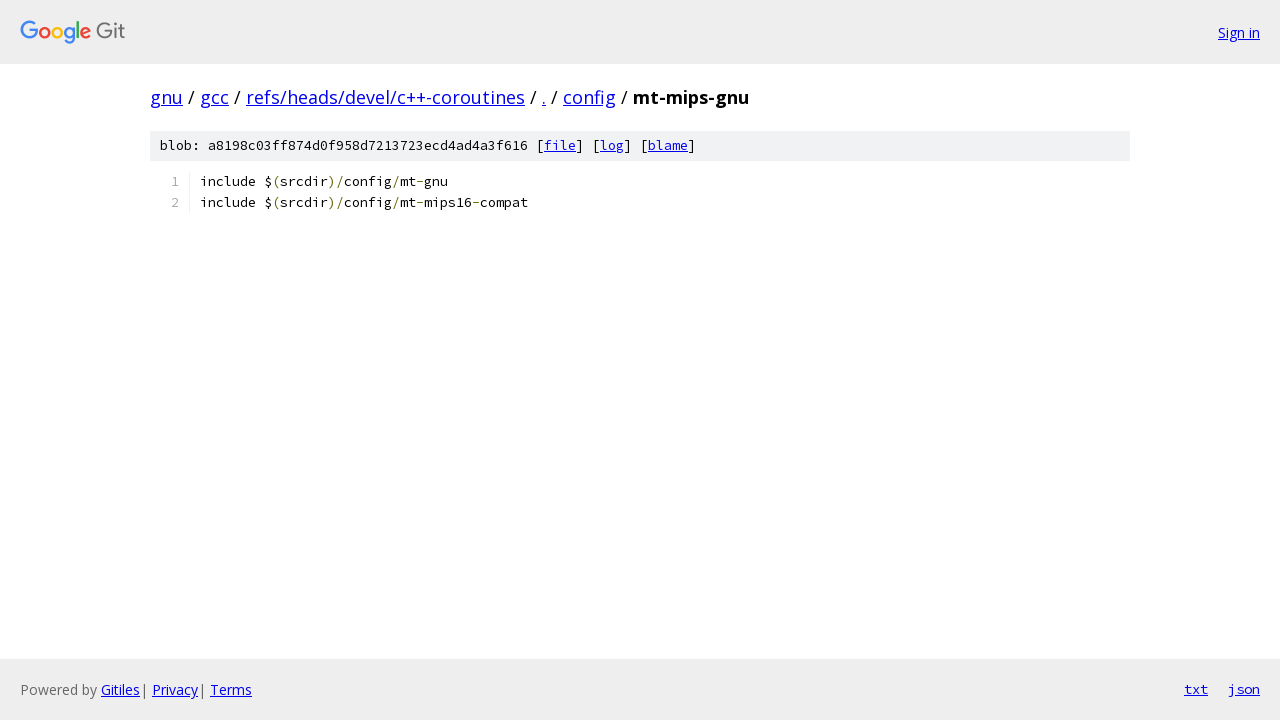

--- FILE ---
content_type: text/html; charset=utf-8
request_url: https://gnu.googlesource.com/gcc/+/refs/heads/devel/c++-coroutines/config/mt-mips-gnu
body_size: 897
content:
<!DOCTYPE html><html lang="en"><head><meta charset="utf-8"><meta name="viewport" content="width=device-width, initial-scale=1"><title>config/mt-mips-gnu - gcc - Git at Google</title><link rel="stylesheet" type="text/css" href="/+static/base.css"><link rel="stylesheet" type="text/css" href="/+static/prettify/prettify.css"><!-- default customHeadTagPart --></head><body class="Site"><header class="Site-header"><div class="Header"><a class="Header-image" href="/"><img src="//www.gstatic.com/images/branding/lockups/2x/lockup_git_color_108x24dp.png" width="108" height="24" alt="Google Git"></a><div class="Header-menu"> <a class="Header-menuItem" href="https://accounts.google.com/AccountChooser?faa=1&amp;continue=https://gnu.googlesource.com/login/gcc/%2B/refs/heads/devel/c%2B%2B-coroutines/config/mt-mips-gnu">Sign in</a> </div></div></header><div class="Site-content"><div class="Container "><div class="Breadcrumbs"><a class="Breadcrumbs-crumb" href="/?format=HTML">gnu</a> / <a class="Breadcrumbs-crumb" href="/gcc/">gcc</a> / <a class="Breadcrumbs-crumb" href="/gcc/+/refs/heads/devel/c++-coroutines">refs/heads/devel/c++-coroutines</a> / <a class="Breadcrumbs-crumb" href="/gcc/+/refs/heads/devel/c++-coroutines/">.</a> / <a class="Breadcrumbs-crumb" href="/gcc/+/refs/heads/devel/c++-coroutines/config">config</a> / <span class="Breadcrumbs-crumb">mt-mips-gnu</span></div><div class="u-sha1 u-monospace BlobSha1">blob: a8198c03ff874d0f958d7213723ecd4ad4a3f616 [<a href="/gcc/+/refs/heads/devel/c++-coroutines/config/mt-mips-gnu">file</a>] [<a href="/gcc/+log/refs/heads/devel/c++-coroutines/config/mt-mips-gnu">log</a>] [<a href="/gcc/+blame/refs/heads/devel/c++-coroutines/config/mt-mips-gnu">blame</a>]</div><table class="FileContents"><tr class="u-pre u-monospace FileContents-line"><td class="u-lineNum u-noSelect FileContents-lineNum" data-line-number="1"></td><td class="FileContents-lineContents" id="1"><span class="pln">include $</span><span class="pun">(</span><span class="pln">srcdir</span><span class="pun">)/</span><span class="pln">config</span><span class="pun">/</span><span class="pln">mt</span><span class="pun">-</span><span class="pln">gnu</span></td></tr><tr class="u-pre u-monospace FileContents-line"><td class="u-lineNum u-noSelect FileContents-lineNum" data-line-number="2"></td><td class="FileContents-lineContents" id="2"><span class="pln">include $</span><span class="pun">(</span><span class="pln">srcdir</span><span class="pun">)/</span><span class="pln">config</span><span class="pun">/</span><span class="pln">mt</span><span class="pun">-</span><span class="pln">mips16</span><span class="pun">-</span><span class="pln">compat</span></td></tr></table><script nonce="IvlZyM1pdQklyL_NokUrFQ">for (let lineNumEl of document.querySelectorAll('td.u-lineNum')) {lineNumEl.onclick = () => {window.location.hash = `#${lineNumEl.getAttribute('data-line-number')}`;};}</script></div> <!-- Container --></div> <!-- Site-content --><footer class="Site-footer"><div class="Footer"><span class="Footer-poweredBy">Powered by <a href="https://gerrit.googlesource.com/gitiles/">Gitiles</a>| <a href="https://policies.google.com/privacy">Privacy</a>| <a href="https://policies.google.com/terms">Terms</a></span><span class="Footer-formats"><a class="u-monospace Footer-formatsItem" href="?format=TEXT">txt</a> <a class="u-monospace Footer-formatsItem" href="?format=JSON">json</a></span></div></footer></body></html>